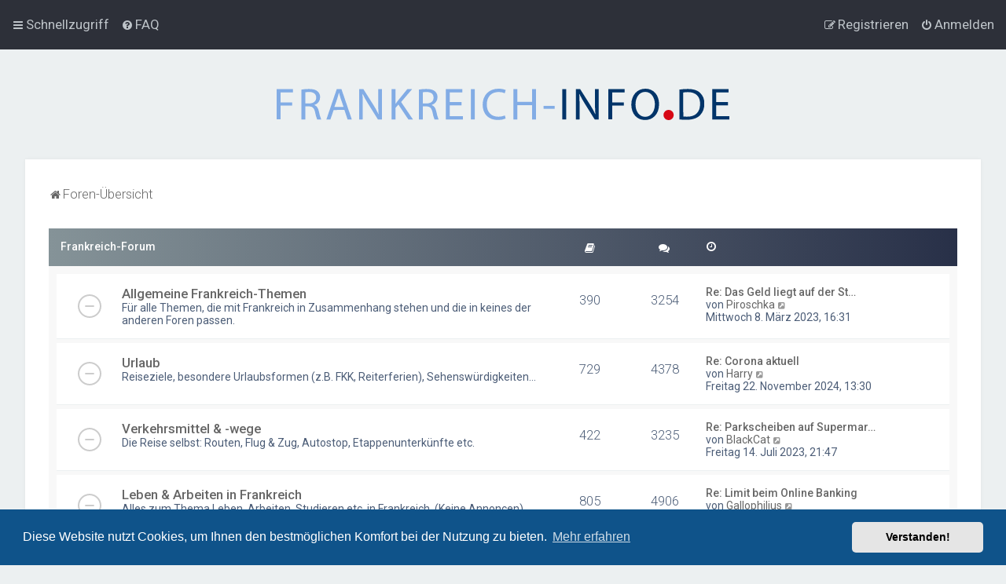

--- FILE ---
content_type: text/html; charset=UTF-8
request_url: https://forum.frankreich-info.de/index.php?sid=e6d17627774c8465eea9633b9a2a9bda
body_size: 7098
content:
<!DOCTYPE html>
<html dir="ltr" lang="de">
<head>
<meta charset="utf-8" />

<meta http-equiv="X-UA-Compatible" content="IE=edge">
<meta name="viewport" content="width=device-width, initial-scale=1" />

<title>Frankreich-Info - Foren-Übersicht</title>




<!--
	phpBB style name: Milk v2
	Based on style:   Merlin Framework (http://www.planetstyles.net)
-->



    
	<link href="https://fonts.googleapis.com/css?family=Roboto:300,400,500" rel="stylesheet">
    <style type="text/css">body {font-family: "Roboto", Arial, Helvetica, sans-serif; font-size: 14px;}</style>


<link href="./assets/css/font-awesome.min.css?assets_version=118" rel="stylesheet">
<link href="./styles/Milk_v2/theme/stylesheet.css?assets_version=118" rel="stylesheet">
<link href="./styles/Milk_v2/theme/de_x_sie/stylesheet.css?assets_version=118" rel="stylesheet">

        	<link href="./styles/Milk_v2/theme/colour-presets/Titanium.css?assets_version=118" rel="stylesheet" class="preset_stylesheet">
     




	<link href="./assets/cookieconsent/cookieconsent.min.css?assets_version=118" rel="stylesheet">

<!--[if lte IE 9]>
	<link href="./styles/Milk_v2/theme/tweaks.css?assets_version=118" rel="stylesheet">
<![endif]-->


<link href="./ext/crizzo/aboutus/styles/prosilver/theme/aboutus.css?assets_version=118" rel="stylesheet" media="screen" />

<link href="./styles/Milk_v2/theme/extensions.css?assets_version=118" rel="stylesheet">


</head>
<body id="phpbb" class="nojs notouch section-index ltr  body-layout-Fluid content_block_header_block high_contrast_links navbar_o_header">

    <div id="wrap" class="wrap">
        <a id="top" class="top-anchor" accesskey="t"></a>
        
        <div id="page-header">
        
            
                <div class="navbar" role="navigation">
	<div class="inner">

	<ul id="nav-main" class="nav-main linklist" role="menubar">

		<li id="quick-links" class="quick-links dropdown-container responsive-menu" data-skip-responsive="true">
			<a href="#" class="dropdown-trigger">
				<i class="icon fa-bars fa-fw" aria-hidden="true"></i><span>Schnellzugriff</span>
			</a>
			<div class="dropdown">
				<div class="pointer"><div class="pointer-inner"></div></div>
				<ul class="dropdown-contents" role="menu">
					
											<li class="separator"></li>
																									<li>
								<a href="./search.php?search_id=unanswered&amp;sid=d5da1dd776d7e96b3735ecec14f8ab10" role="menuitem">
									<i class="icon fa-file-o fa-fw" aria-hidden="true"></i><span>Unbeantwortete Themen</span>
								</a>
							</li>
							<li>
								<a href="./search.php?search_id=active_topics&amp;sid=d5da1dd776d7e96b3735ecec14f8ab10" role="menuitem">
									<i class="icon fa-file-o fa-fw" aria-hidden="true"></i><span>Aktive Themen</span>
								</a>
							</li>
							<li class="separator"></li>
							<li>
								<a href="./search.php?sid=d5da1dd776d7e96b3735ecec14f8ab10" role="menuitem">
									<i class="icon fa-search fa-fw" aria-hidden="true"></i><span>Suche</span>
								</a>
							</li>
					
										<li class="separator"></li>

									</ul>
			</div>
		</li>

				<li data-skip-responsive="true">
			<a href="/app.php/help/faq?sid=d5da1dd776d7e96b3735ecec14f8ab10" rel="help" title="Häufig gestellte Fragen" role="menuitem">
				<i class="icon fa-question-circle fa-fw" aria-hidden="true"></i><span>FAQ</span>
			</a>
		</li>
						
			    	
		<li class="rightside"  data-skip-responsive="true">
			<a href="./ucp.php?mode=login&amp;redirect=index.php&amp;sid=d5da1dd776d7e96b3735ecec14f8ab10" title="Anmelden" accesskey="x" role="menuitem">
				<i class="icon fa-power-off fa-fw" aria-hidden="true"></i><span>Anmelden</span>
			</a>
		</li>
					<li class="rightside" data-skip-responsive="true">
				<a href="./ucp.php?mode=register&amp;sid=d5da1dd776d7e96b3735ecec14f8ab10" role="menuitem">
					<i class="icon fa-pencil-square-o  fa-fw" aria-hidden="true"></i><span>Registrieren</span>
				</a>
			</li>
						</ul>

	</div>
</div>                   
            	
            <div class="headerbar" role="banner"
            	style="background: transparent  no-repeat center center; background-size: cover;" data-parallax="scroll" data-image-src="https://forum.frankreich-info.de/ext/planetstyles/flightdeck/store/Fotolia_140904488_Subscription_Monthly_XXL.jpg">
                
			<div class="headerbar_overlay_container">        
            	<div class="particles_container">
					<!-- Headerbar Elements Start -->
                    
                

                        <div id="site-description" class="site-description">
                                                                                            	<a href="./index.php?sid=d5da1dd776d7e96b3735ecec14f8ab10" title="Foren-Übersicht"><img src="https://forum.frankreich-info.de/ext/planetstyles/flightdeck/store/frankreich-info.svg" height="40" alt=""></a>
                                                                                        
                        </div>


                    
                    <!-- Headerbar Elements End -->             
                </div>              
            </div>
                    
            </div><!-- /.headerbar -->  
                  
        </div><!-- /#page-header -->
        
        <div id="inner-wrap">
        
                
       
            <ul id="nav-breadcrumbs" class="nav-breadcrumbs linklist navlinks" role="menubar">
                                                <li class="breadcrumbs">
                                                                <span class="crumb"  itemtype="http://data-vocabulary.org/Breadcrumb" itemscope=""><a href="./index.php?sid=d5da1dd776d7e96b3735ecec14f8ab10" itemprop="url" accesskey="h" data-navbar-reference="index"><i class="icon fa-home fa-fw"></i><span itemprop="title">Foren-Übersicht</span></a></span>
        
                                                        </li>
                        
                                    <li class="rightside responsive-search">
                        <a href="./search.php?sid=d5da1dd776d7e96b3735ecec14f8ab10" title="Zeigt die erweiterten Suchoptionen an" role="menuitem">
                            <i class="icon fa-search fa-fw" aria-hidden="true"></i><span class="sr-only">Suche</span>
                        </a>
                    </li>
                            </ul>
                
    
            
        <a id="start_here" class="anchor"></a>
        <div id="page-body" class="page-body" role="main">
                
                      
            
                            




	<div>


	
				<div class="forabg">
			<div class="inner">
			<ul class="topiclist">
				<li class="header">
										<dl class="row-item">
						<dt><div class="list-inner"><a href="./viewforum.php?f=17&amp;sid=d5da1dd776d7e96b3735ecec14f8ab10">Frankreich-Forum</a></div></dt>
                                                	                                <dd class="topics"><span class="icon fa-book"></span></dd>
                                <dd class="posts"><span class="icon fa-comments"></dd>
                                                        <dd class="lastpost"><span><span class="icon fa-clock-o"></span></span></dd>
                        					</dl>
									</li>
			</ul>
                        
			<ul class="topiclist forums">
		
	
	

	
			
					<li class="row">
			                         
			<dl class="row-item forum_read">           
				<dt title="Keine ungelesenen Beiträge">
										<div class="list-inner">
						                        						                        						<a href="./viewforum.php?f=1&amp;sid=d5da1dd776d7e96b3735ecec14f8ab10" class="forumtitle">Allgemeine Frankreich-Themen</a>
						<br /><span class="forum_description">Für alle Themen, die mit Frankreich in Zusammenhang stehen und die in keines der anderen Foren passen.</span>						 								                            <div class="responsive-show responsive_forumlist_row_stats" style="display: none;">
                                                                    Themen: <strong>390</strong> &nbsp;&nbsp;&nbsp; Beiträge: <strong>3254</strong>
                                                            </div>
                                                    
                                                                                <!-- /if not: Grid -->
					</div>
				</dt>
                                                        	                            <dd class="topics">390 <dfn>Themen</dfn></dd>
                            <dd class="posts">3254 <dfn>Beiträge</dfn></dd>
                                                <dd class="lastpost">
                            <span>
                                                                                                    <dfn>Letzter Beitrag</dfn>
                                                                                                                    <a href="./viewtopic.php?p=66164&amp;sid=d5da1dd776d7e96b3735ecec14f8ab10#p66164" title="Re: Das Geld liegt auf der Straße - Steuererstattung" class="lastsubject">Re: Das Geld liegt auf der St…</a> <br />
                                                                            von <a href="./memberlist.php?mode=viewprofile&amp;u=4654&amp;sid=d5da1dd776d7e96b3735ecec14f8ab10" class="username">Piroschka</a>
                                                                            <a href="./viewtopic.php?p=66164&amp;sid=d5da1dd776d7e96b3735ecec14f8ab10#p66164" title="Neuester Beitrag">
                                            <i class="icon fa-external-link-square fa-fw icon-lightgray icon-md" aria-hidden="true"></i><span class="sr-only">Neuester Beitrag</span>
                                        </a>
                                                                        <br />Mittwoch 8. März 2023, 16:31
                                                            </span>
                        </dd>
                                    <!-- /if not: Grid -->
			</dl>
					</li>
			
	

	
			
					<li class="row">
			                         
			<dl class="row-item forum_read">           
				<dt title="Keine ungelesenen Beiträge">
										<div class="list-inner">
						                        						                        						<a href="./viewforum.php?f=11&amp;sid=d5da1dd776d7e96b3735ecec14f8ab10" class="forumtitle">Urlaub</a>
						<br /><span class="forum_description">Reiseziele, besondere Urlaubsformen (z.B. FKK, Reiterferien), Sehenswürdigkeiten...</span>						 								                            <div class="responsive-show responsive_forumlist_row_stats" style="display: none;">
                                                                    Themen: <strong>729</strong> &nbsp;&nbsp;&nbsp; Beiträge: <strong>4378</strong>
                                                            </div>
                                                    
                                                                                <!-- /if not: Grid -->
					</div>
				</dt>
                                                        	                            <dd class="topics">729 <dfn>Themen</dfn></dd>
                            <dd class="posts">4378 <dfn>Beiträge</dfn></dd>
                                                <dd class="lastpost">
                            <span>
                                                                                                    <dfn>Letzter Beitrag</dfn>
                                                                                                                    <a href="./viewtopic.php?p=66230&amp;sid=d5da1dd776d7e96b3735ecec14f8ab10#p66230" title="Re: Corona  aktuell" class="lastsubject">Re: Corona  aktuell</a> <br />
                                                                            von <a href="./memberlist.php?mode=viewprofile&amp;u=4446&amp;sid=d5da1dd776d7e96b3735ecec14f8ab10" class="username">Harry</a>
                                                                            <a href="./viewtopic.php?p=66230&amp;sid=d5da1dd776d7e96b3735ecec14f8ab10#p66230" title="Neuester Beitrag">
                                            <i class="icon fa-external-link-square fa-fw icon-lightgray icon-md" aria-hidden="true"></i><span class="sr-only">Neuester Beitrag</span>
                                        </a>
                                                                        <br />Freitag 22. November 2024, 13:30
                                                            </span>
                        </dd>
                                    <!-- /if not: Grid -->
			</dl>
					</li>
			
	

	
			
					<li class="row">
			                         
			<dl class="row-item forum_read">           
				<dt title="Keine ungelesenen Beiträge">
										<div class="list-inner">
						                        						                        						<a href="./viewforum.php?f=2&amp;sid=d5da1dd776d7e96b3735ecec14f8ab10" class="forumtitle">Verkehrsmittel &amp; -wege</a>
						<br /><span class="forum_description">Die Reise selbst: Routen, Flug &amp; Zug, Autostop, Etappenunterkünfte etc.</span>						 								                            <div class="responsive-show responsive_forumlist_row_stats" style="display: none;">
                                                                    Themen: <strong>422</strong> &nbsp;&nbsp;&nbsp; Beiträge: <strong>3235</strong>
                                                            </div>
                                                    
                                                                                <!-- /if not: Grid -->
					</div>
				</dt>
                                                        	                            <dd class="topics">422 <dfn>Themen</dfn></dd>
                            <dd class="posts">3235 <dfn>Beiträge</dfn></dd>
                                                <dd class="lastpost">
                            <span>
                                                                                                    <dfn>Letzter Beitrag</dfn>
                                                                                                                    <a href="./viewtopic.php?p=66197&amp;sid=d5da1dd776d7e96b3735ecec14f8ab10#p66197" title="Re: Parkscheiben auf Supermarkt-Parkplätzen" class="lastsubject">Re: Parkscheiben auf Supermar…</a> <br />
                                                                            von <a href="./memberlist.php?mode=viewprofile&amp;u=49553&amp;sid=d5da1dd776d7e96b3735ecec14f8ab10" class="username">BlackCat</a>
                                                                            <a href="./viewtopic.php?p=66197&amp;sid=d5da1dd776d7e96b3735ecec14f8ab10#p66197" title="Neuester Beitrag">
                                            <i class="icon fa-external-link-square fa-fw icon-lightgray icon-md" aria-hidden="true"></i><span class="sr-only">Neuester Beitrag</span>
                                        </a>
                                                                        <br />Freitag 14. Juli 2023, 21:47
                                                            </span>
                        </dd>
                                    <!-- /if not: Grid -->
			</dl>
					</li>
			
	

	
			
					<li class="row">
			                         
			<dl class="row-item forum_read">           
				<dt title="Keine ungelesenen Beiträge">
										<div class="list-inner">
						                        						                        						<a href="./viewforum.php?f=3&amp;sid=d5da1dd776d7e96b3735ecec14f8ab10" class="forumtitle">Leben &amp; Arbeiten in Frankreich</a>
						<br /><span class="forum_description">Alles zum Thema Leben, Arbeiten, Studieren etc. in Frankreich. (Keine Annoncen)</span>						 								                            <div class="responsive-show responsive_forumlist_row_stats" style="display: none;">
                                                                    Themen: <strong>805</strong> &nbsp;&nbsp;&nbsp; Beiträge: <strong>4906</strong>
                                                            </div>
                                                    
                                                                                <!-- /if not: Grid -->
					</div>
				</dt>
                                                        	                            <dd class="topics">805 <dfn>Themen</dfn></dd>
                            <dd class="posts">4906 <dfn>Beiträge</dfn></dd>
                                                <dd class="lastpost">
                            <span>
                                                                                                    <dfn>Letzter Beitrag</dfn>
                                                                                                                    <a href="./viewtopic.php?p=66244&amp;sid=d5da1dd776d7e96b3735ecec14f8ab10#p66244" title="Re: Limit beim Online Banking" class="lastsubject">Re: Limit beim Online Banking</a> <br />
                                                                            von <a href="./memberlist.php?mode=viewprofile&amp;u=72797&amp;sid=d5da1dd776d7e96b3735ecec14f8ab10" class="username">Gallophilius</a>
                                                                            <a href="./viewtopic.php?p=66244&amp;sid=d5da1dd776d7e96b3735ecec14f8ab10#p66244" title="Neuester Beitrag">
                                            <i class="icon fa-external-link-square fa-fw icon-lightgray icon-md" aria-hidden="true"></i><span class="sr-only">Neuester Beitrag</span>
                                        </a>
                                                                        <br />Sonntag 9. November 2025, 01:22
                                                            </span>
                        </dd>
                                    <!-- /if not: Grid -->
			</dl>
					</li>
			
	

	
			
					<li class="row">
			                         
			<dl class="row-item forum_read">           
				<dt title="Keine ungelesenen Beiträge">
										<div class="list-inner">
						                        						                        						<a href="./viewforum.php?f=20&amp;sid=d5da1dd776d7e96b3735ecec14f8ab10" class="forumtitle">Immobilien &amp; Immobilienbesitz</a>
						<br /><span class="forum_description">Renovieren, Kaufen, Mieten, Bauen, Grund- und Hausbesitz in Frankreich</span>						 								                            <div class="responsive-show responsive_forumlist_row_stats" style="display: none;">
                                                                    Themen: <strong>237</strong> &nbsp;&nbsp;&nbsp; Beiträge: <strong>1852</strong>
                                                            </div>
                                                    
                                                                                <!-- /if not: Grid -->
					</div>
				</dt>
                                                        	                            <dd class="topics">237 <dfn>Themen</dfn></dd>
                            <dd class="posts">1852 <dfn>Beiträge</dfn></dd>
                                                <dd class="lastpost">
                            <span>
                                                                                                    <dfn>Letzter Beitrag</dfn>
                                                                                                                    <a href="./viewtopic.php?p=49992&amp;sid=d5da1dd776d7e96b3735ecec14f8ab10#p49992" title="Re: Grundstückgewinnsteuer" class="lastsubject">Re: Grundstückgewinnsteuer</a> <br />
                                                                            von <a href="./memberlist.php?mode=viewprofile&amp;u=4654&amp;sid=d5da1dd776d7e96b3735ecec14f8ab10" class="username">Piroschka</a>
                                                                            <a href="./viewtopic.php?p=49992&amp;sid=d5da1dd776d7e96b3735ecec14f8ab10#p49992" title="Neuester Beitrag">
                                            <i class="icon fa-external-link-square fa-fw icon-lightgray icon-md" aria-hidden="true"></i><span class="sr-only">Neuester Beitrag</span>
                                        </a>
                                                                        <br />Mittwoch 9. Februar 2022, 18:05
                                                            </span>
                        </dd>
                                    <!-- /if not: Grid -->
			</dl>
					</li>
			
	

	
			
					<li class="row">
			                         
			<dl class="row-item forum_read">           
				<dt title="Keine ungelesenen Beiträge">
										<div class="list-inner">
						                        						                        						<a href="./viewforum.php?f=21&amp;sid=d5da1dd776d7e96b3735ecec14f8ab10" class="forumtitle">Telekommunikation</a>
						<br /><span class="forum_description">Alles rund ums telefonieren, Internet und fernsehen</span>						 								                            <div class="responsive-show responsive_forumlist_row_stats" style="display: none;">
                                                                    Themen: <strong>199</strong> &nbsp;&nbsp;&nbsp; Beiträge: <strong>1866</strong>
                                                            </div>
                                                    
                                                                                <!-- /if not: Grid -->
					</div>
				</dt>
                                                        	                            <dd class="topics">199 <dfn>Themen</dfn></dd>
                            <dd class="posts">1866 <dfn>Beiträge</dfn></dd>
                                                <dd class="lastpost">
                            <span>
                                                                                                    <dfn>Letzter Beitrag</dfn>
                                                                                                                    <a href="./viewtopic.php?p=46052&amp;sid=d5da1dd776d7e96b3735ecec14f8ab10#p46052" title="Re: Welche französische Prepaid-Karte?" class="lastsubject">Re: Welche französische Prepa…</a> <br />
                                                                            von <a href="./memberlist.php?mode=viewprofile&amp;u=3005&amp;sid=d5da1dd776d7e96b3735ecec14f8ab10" class="username">Bellie</a>
                                                                            <a href="./viewtopic.php?p=46052&amp;sid=d5da1dd776d7e96b3735ecec14f8ab10#p46052" title="Neuester Beitrag">
                                            <i class="icon fa-external-link-square fa-fw icon-lightgray icon-md" aria-hidden="true"></i><span class="sr-only">Neuester Beitrag</span>
                                        </a>
                                                                        <br />Mittwoch 27. Juni 2018, 16:23
                                                            </span>
                        </dd>
                                    <!-- /if not: Grid -->
			</dl>
					</li>
			
	

	
			
					<li class="row">
			                         
			<dl class="row-item forum_read">           
				<dt title="Keine ungelesenen Beiträge">
										<div class="list-inner">
						                        						                        						<a href="./viewforum.php?f=10&amp;sid=d5da1dd776d7e96b3735ecec14f8ab10" class="forumtitle">Essen &amp; Trinken</a>
						<br /><span class="forum_description">Tipps &amp; Fragen zu Restaurants, Wein, regionalen Spezialitäten, Rezepten etc.</span>						 								                            <div class="responsive-show responsive_forumlist_row_stats" style="display: none;">
                                                                    Themen: <strong>170</strong> &nbsp;&nbsp;&nbsp; Beiträge: <strong>1511</strong>
                                                            </div>
                                                    
                                                                                <!-- /if not: Grid -->
					</div>
				</dt>
                                                        	                            <dd class="topics">170 <dfn>Themen</dfn></dd>
                            <dd class="posts">1511 <dfn>Beiträge</dfn></dd>
                                                <dd class="lastpost">
                            <span>
                                                                                                    <dfn>Letzter Beitrag</dfn>
                                                                                                                    <a href="./viewtopic.php?p=66233&amp;sid=d5da1dd776d7e96b3735ecec14f8ab10#p66233" title="Re: Eine Fleischfrage" class="lastsubject">Re: Eine Fleischfrage</a> <br />
                                                                            von <a href="./memberlist.php?mode=viewprofile&amp;u=4446&amp;sid=d5da1dd776d7e96b3735ecec14f8ab10" class="username">Harry</a>
                                                                            <a href="./viewtopic.php?p=66233&amp;sid=d5da1dd776d7e96b3735ecec14f8ab10#p66233" title="Neuester Beitrag">
                                            <i class="icon fa-external-link-square fa-fw icon-lightgray icon-md" aria-hidden="true"></i><span class="sr-only">Neuester Beitrag</span>
                                        </a>
                                                                        <br />Freitag 22. November 2024, 14:17
                                                            </span>
                        </dd>
                                    <!-- /if not: Grid -->
			</dl>
					</li>
			
	

	
			
					<li class="row">
			                         
			<dl class="row-item forum_read">           
				<dt title="Keine ungelesenen Beiträge">
										<div class="list-inner">
						                        						                        						<a href="./viewforum.php?f=4&amp;sid=d5da1dd776d7e96b3735ecec14f8ab10" class="forumtitle">Referate, Übersetzungen etc.</a>
						<br /><span class="forum_description">Hilfe bei Hausaufgaben, Diplomarbeiten, Referaten, Übersetzungen etc.</span>						 								                            <div class="responsive-show responsive_forumlist_row_stats" style="display: none;">
                                                                    Themen: <strong>64</strong> &nbsp;&nbsp;&nbsp; Beiträge: <strong>364</strong>
                                                            </div>
                                                    
                                                                                <!-- /if not: Grid -->
					</div>
				</dt>
                                                        	                            <dd class="topics">64 <dfn>Themen</dfn></dd>
                            <dd class="posts">364 <dfn>Beiträge</dfn></dd>
                                                <dd class="lastpost">
                            <span>
                                                                                                    <dfn>Letzter Beitrag</dfn>
                                                                                                                    <a href="./viewtopic.php?p=46096&amp;sid=d5da1dd776d7e96b3735ecec14f8ab10#p46096" title="Re: Was macht die Jugend Frankreich's in der Freizeit ?" class="lastsubject">Re: Was macht die Jugend Fran…</a> <br />
                                                                            von <a href="./memberlist.php?mode=viewprofile&amp;u=49513&amp;sid=d5da1dd776d7e96b3735ecec14f8ab10" class="username">EmmaBo</a>
                                                                            <a href="./viewtopic.php?p=46096&amp;sid=d5da1dd776d7e96b3735ecec14f8ab10#p46096" title="Neuester Beitrag">
                                            <i class="icon fa-external-link-square fa-fw icon-lightgray icon-md" aria-hidden="true"></i><span class="sr-only">Neuester Beitrag</span>
                                        </a>
                                                                        <br />Samstag 4. August 2018, 10:57
                                                            </span>
                        </dd>
                                    <!-- /if not: Grid -->
			</dl>
					</li>
			
	

	
			
					<li class="row">
			                         
			<dl class="row-item forum_read">           
				<dt title="Keine ungelesenen Beiträge">
										<div class="list-inner">
						                        						                        						<a href="./viewforum.php?f=5&amp;sid=d5da1dd776d7e96b3735ecec14f8ab10" class="forumtitle">Faits divers</a>
						<br /><span class="forum_description">Klatsch und Tratsch, Neuigkeiten, Geschichten, Persönliches etc.</span>						 								                            <div class="responsive-show responsive_forumlist_row_stats" style="display: none;">
                                                                    Themen: <strong>151</strong> &nbsp;&nbsp;&nbsp; Beiträge: <strong>1284</strong>
                                                            </div>
                                                    
                                                                                <!-- /if not: Grid -->
					</div>
				</dt>
                                                        	                            <dd class="topics">151 <dfn>Themen</dfn></dd>
                            <dd class="posts">1284 <dfn>Beiträge</dfn></dd>
                                                <dd class="lastpost">
                            <span>
                                                                                                    <dfn>Letzter Beitrag</dfn>
                                                                                                                    <a href="./viewtopic.php?p=66253&amp;sid=d5da1dd776d7e96b3735ecec14f8ab10#p66253" title="Verkehrsmittel &amp; -wege." class="lastsubject">Verkehrsmittel &amp; -wege.</a> <br />
                                                                            von <a href="./memberlist.php?mode=viewprofile&amp;u=72850&amp;sid=d5da1dd776d7e96b3735ecec14f8ab10" class="username">Fernando-Pizarro</a>
                                                                            <a href="./viewtopic.php?p=66253&amp;sid=d5da1dd776d7e96b3735ecec14f8ab10#p66253" title="Neuester Beitrag">
                                            <i class="icon fa-external-link-square fa-fw icon-lightgray icon-md" aria-hidden="true"></i><span class="sr-only">Neuester Beitrag</span>
                                        </a>
                                                                        <br />Dienstag 2. Dezember 2025, 19:38
                                                            </span>
                        </dd>
                                    <!-- /if not: Grid -->
			</dl>
					</li>
			
	

	
			
					<li class="row">
			                         
			<dl class="row-item forum_read">           
				<dt title="Keine ungelesenen Beiträge">
										<div class="list-inner">
						                        						                        						<a href="./viewforum.php?f=15&amp;sid=d5da1dd776d7e96b3735ecec14f8ab10" class="forumtitle">Transport- und Mitfahrgelegenheiten</a>
						<br /><span class="forum_description">Alles zum Thema Transport/Mitbringmöglichkeit von Deutschland nach Frankreich und umgekehrt</span>						 								                            <div class="responsive-show responsive_forumlist_row_stats" style="display: none;">
                                                                    Themen: <strong>3</strong> &nbsp;&nbsp;&nbsp; Beiträge: <strong>36</strong>
                                                            </div>
                                                    
                                                                                <!-- /if not: Grid -->
					</div>
				</dt>
                                                        	                            <dd class="topics">3 <dfn>Themen</dfn></dd>
                            <dd class="posts">36 <dfn>Beiträge</dfn></dd>
                                                <dd class="lastpost">
                            <span>
                                                                                                    <dfn>Letzter Beitrag</dfn>
                                                                                                                    <a href="./viewtopic.php?p=34520&amp;sid=d5da1dd776d7e96b3735ecec14f8ab10#p34520" title="Re: PKW-Anhänger mieten in Frankreich" class="lastsubject">Re: PKW-Anhänger mieten in Fr…</a> <br />
                                                                            von <a href="./memberlist.php?mode=viewprofile&amp;u=3005&amp;sid=d5da1dd776d7e96b3735ecec14f8ab10" class="username">Bellie</a>
                                                                            <a href="./viewtopic.php?p=34520&amp;sid=d5da1dd776d7e96b3735ecec14f8ab10#p34520" title="Neuester Beitrag">
                                            <i class="icon fa-external-link-square fa-fw icon-lightgray icon-md" aria-hidden="true"></i><span class="sr-only">Neuester Beitrag</span>
                                        </a>
                                                                        <br />Montag 21. April 2014, 17:51
                                                            </span>
                        </dd>
                                    <!-- /if not: Grid -->
			</dl>
					</li>
			
				</ul>

			</div>
		</div>
		

</div>
<div class="post_forumlist_links">
	    </div>


<div class="forumbg alt_block">
    <div class="inner">
    <ul class="topiclist">
        <li class="header">
            <dl class="row-item">
                <dt><div class="list-inner"><i class="fa fa-line-chart"></i> &nbsp;Information</div></dt>
            </dl>
        </li>
    </ul>
                
    <ul class="topiclist forums">
    	
        
                            <li class="row">
                    <form method="post" action="./ucp.php?mode=login&amp;sid=d5da1dd776d7e96b3735ecec14f8ab10" class="headerspace">
                    <h3><a href="./ucp.php?mode=login&amp;redirect=index.php&amp;sid=d5da1dd776d7e96b3735ecec14f8ab10">Anmelden</a>&nbsp; &bull; &nbsp;<a href="./ucp.php?mode=register&amp;sid=d5da1dd776d7e96b3735ecec14f8ab10">Registrieren</a></h3>
                        <fieldset class="quick-login">
                            <label for="username"><span>Benutzername:</span> <input type="text" tabindex="1" name="username" id="username" size="10" class="inputbox" title="Benutzername" /></label>
                            <label for="password"><span>Passwort:</span> <input type="password" tabindex="2" name="password" id="password" size="10" class="inputbox" title="Passwort" autocomplete="off" /></label>
                                                            <a href="/app.php/user/forgot_password?sid=d5da1dd776d7e96b3735ecec14f8ab10">Ich habe mein Passwort vergessen</a>
                                                                                        <span class="responsive-hide">|</span> <label for="autologin">Angemeldet bleiben <input type="checkbox" tabindex="4" name="autologin" id="autologin" /></label>
                                                        <input type="submit" tabindex="5" name="login" value="Anmelden" class="button2" />
                            <input type="hidden" name="redirect" value="./index.php?sid=d5da1dd776d7e96b3735ecec14f8ab10" />
<input type="hidden" name="creation_time" value="1765904714" />
<input type="hidden" name="form_token" value="1665bf2b70b4db4547e0ddb7b625abfa0dadabfc" />

                        </fieldset>
                    </form>
                </li>
                        
            
                        
                        <li class="row">
                <div class="stat-block online-list">
                    <h3>Wer ist online?</h3>                    <p>
                                                Insgesamt sind <strong>73</strong> Besucher online :: 4 sichtbare Mitglieder, 0 unsichtbare Mitglieder und 69 Gäste (basierend auf den aktiven Besuchern der letzten 5 Minuten)<br />Der Besucherrekord liegt bei <strong>2729</strong> Besuchern, die am Freitag 1. August 2025, 04:09 gleichzeitig online waren.<br /> 
                                                <br /><strong>Legende: <a style="color:#AA0000" href="./memberlist.php?mode=group&amp;g=5&amp;sid=d5da1dd776d7e96b3735ecec14f8ab10">Administratoren</a>, <a style="color:#00AA00" href="./memberlist.php?mode=group&amp;g=4&amp;sid=d5da1dd776d7e96b3735ecec14f8ab10">Globale Moderatoren</a></strong>                                            </p>
                </div>
            </li>
                                    	<li class="row">
                    <div class="stat-block statistics">
                        <h3>Statistik</h3>
                        <p>
                                                        Beiträge insgesamt <strong>22741</strong> &bull; Themen insgesamt <strong>3176</strong> &bull; Mitglieder insgesamt <strong>3750</strong> &bull; Unser neuestes Mitglied: <strong><a href="./memberlist.php?mode=viewprofile&amp;u=72932&amp;sid=d5da1dd776d7e96b3735ecec14f8ab10" class="username">Emilio-Bermúdez</a></strong>
                                                    </p>
                    </div>
                </li>
                          
                        
                    </li>
    </ul>
    </div>
</div>

        

					

                                    </div>
            
                        
            	</div><!-- /#inner-wrap -->
            
                             
          
            
            <div id="page-footer" class="page-footer" role="contentinfo">
                <div class="navbar_footer" role="navigation">
	<div class="inner">

	<ul id="nav-footer" class="nav-footer linklist" role="menubar">
		<li class="breadcrumbs">
									<span class="crumb"><a href="./index.php?sid=d5da1dd776d7e96b3735ecec14f8ab10" data-navbar-reference="index"><i class="icon fa-home fa-fw" aria-hidden="true"></i><span>Foren-Übersicht</span></a></span>					</li>
		
				<li class="rightside">Alle Zeiten sind <span title="Europa/Berlin">UTC+01:00</span></li>
							<li class="rightside">
				<a href="./ucp.php?mode=delete_cookies&amp;sid=d5da1dd776d7e96b3735ecec14f8ab10" data-ajax="true" data-refresh="true" role="menuitem">
					<i class="icon fa-trash fa-fw" aria-hidden="true"></i><span>Alle Cookies löschen</span>
				</a>
			</li>
											<li class="rightside" data-last-responsive="true"><a href="/app.php/aboutus?sid=d5da1dd776d7e96b3735ecec14f8ab10" role="menuitem"><i class="icon fa-info-circle fa-fw" aria-hidden="true"></i><span>Impressum</span></a></li>			</ul>

	</div>
</div>

                <div id="darkenwrapper" class="darkenwrapper" data-ajax-error-title="AJAX-Fehler" data-ajax-error-text="Bei der Verarbeitung Ihrer Anfrage ist ein Fehler aufgetreten." data-ajax-error-text-abort="Der Benutzer hat die Anfrage abgebrochen." data-ajax-error-text-timeout="Bei Ihrer Anfrage ist eine Zeitüberschreitung aufgetreten. Bitte versuchen Sie es erneut." data-ajax-error-text-parsererror="Bei Ihrer Anfrage ist etwas falsch gelaufen und der Server hat eine ungültige Antwort zurückgegeben.">
                    <div id="darken" class="darken">&nbsp;</div>
                </div>
            
                <div id="phpbb_alert" class="phpbb_alert" data-l-err="Fehler" data-l-timeout-processing-req="Bei der Anfrage ist eine Zeitüberschreitung aufgetreten.">
                    <a href="#" class="alert_close">
                        <i class="icon fa-times-circle fa-fw" aria-hidden="true"></i>
                    </a>
                    <h3 class="alert_title">&nbsp;</h3><p class="alert_text"></p>
                </div>
                <div id="phpbb_confirm" class="phpbb_alert">
                    <a href="#" class="alert_close">
                        <i class="icon fa-times-circle fa-fw" aria-hidden="true"></i>
                    </a>
                    <div class="alert_text"></div>
                </div>
            </div>
            
            
            
            <div class="copyright_bar">                
                Powered by <a href="http://www.phpBB.com/">phpBB</a>&trade; <span class="planetstyles_credit planetstyles_credit_hidden">&bull; Design by <a href="http://www.planetstyles.net">PlanetStyles</a></span>
                                <br />Deutsche Übersetzung durch <a href="https://www.phpbb.de/">phpBB.de</a>                                 
                                  
            </div> 
                                        
            </div> <!-- /#wrap -->
            
            <div style="display: none;">
                <a id="bottom" class="anchor" accesskey="z"></a>
                            </div>
            
            <script type="text/javascript" src="./assets/javascript/jquery-3.6.0.min.js?assets_version=118"></script>
            
                        
            <script type="text/javascript" src="./assets/javascript/core.js?assets_version=118"></script>

			            	                                                                        
                     
            
                            <script src="./assets/cookieconsent/cookieconsent.min.js?assets_version=118"></script>
                <script>
                    window.addEventListener("load", function(){
                        window.cookieconsent.initialise({
                            "palette": {
                                "popup": {
                                    "background": "#0F538A"
                                },
                                "button": {
                                    "background": "#E5E5E5"
                                }
                            },
                            "theme": "classic",
                            "content": {
                                "message": "Diese\u0020Website\u0020nutzt\u0020Cookies,\u0020um\u0020Ihnen\u0020den\u0020bestm\u00F6glichen\u0020Komfort\u0020bei\u0020der\u0020Nutzung\u0020zu\u0020bieten.",
                                "dismiss": "Verstanden\u0021",
                                "link": "Mehr\u0020erfahren",
								"href": "https\u003A\/\/de.wikipedia.org\/wiki\/HTTP\u002DCookie"
                            }
                        })});
                </script>
                       
                       
                        <script src="./styles/Milk_v2/template/parallax.js?assets_version=118"></script>
<script src="./styles/Milk_v2/template/tooltipster.bundle.min.js?assets_version=118"></script>
<script src="./styles/Milk_v2/template/forum_fn.js?assets_version=118"></script>
<script src="./styles/prosilver/template/ajax.js?assets_version=118"></script>

            
                        
			<script type="text/javascript">
            $(function($) {
                var num_cols = 3,
                container = $('.sub-forumlist'),
                listItem = 'li',
                listClass = 'sub-list';
                container.each(function() {
                    var items_per_col = new Array(),
                    items = $(this).find(listItem),
                    min_items_per_col = Math.floor(items.length / num_cols),
                    difference = items.length - (min_items_per_col * num_cols);
                    for (var i = 0; i < num_cols; i++) {
                        if (i < difference) {
                            items_per_col[i] = min_items_per_col + 1;
                        } else {
                            items_per_col[i] = min_items_per_col;
                        }
                    }
                    for (var i = 0; i < num_cols; i++) {
                        $(this).append($('<ul ></ul>').addClass(listClass));
                        for (var j = 0; j < items_per_col[i]; j++) {
                            var pointer = 0;
                            for (var k = 0; k < i; k++) {
                                pointer += items_per_col[k];
                            }
                            $(this).find('.' + listClass).last().append(items[j + pointer]);
                        }
                    }
                });
            });
            </script>
            
			            
            
                        
			            

</body>
</html>
